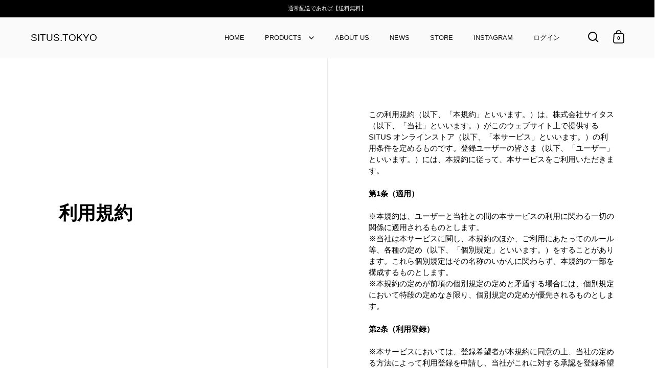

--- FILE ---
content_type: text/javascript
request_url: https://cdn.starapps.studio/apps/vsk/situs-tokyo/data.js
body_size: 3652
content:
"use strict";"undefined"==typeof window.starapps_data&&(window.starapps_data={}),"undefined"==typeof window.starapps_data.product_groups&&(window.starapps_data.product_groups=[{"id":135706,"products_preset_id":31576,"collections_swatch":"first_product_image","group_name":"2-Ring Leather Binder","option_name":"Color","collections_preset_id":31575,"display_position":"bottom","products_swatch":"first_product_image","mobile_products_preset_id":31576,"mobile_products_swatch":"first_product_image","mobile_collections_preset_id":31575,"mobile_collections_swatch":"first_product_image","same_products_preset_for_mobile":true,"same_collections_preset_for_mobile":true,"option_values":[{"id":2005717680239,"option_value":"Black","handle":"2-ring-leather-binder-black","published":true,"swatch_src":"No","swatch_value":null},{"id":2005718859887,"option_value":"Brown","handle":"2-ring-leather-binder-brown","published":true,"swatch_src":"No","swatch_value":null}]},{"id":135707,"products_preset_id":31576,"collections_swatch":"first_product_image","group_name":"30-Ring Leather Binder","option_name":"Color","collections_preset_id":31575,"display_position":"bottom","products_swatch":"first_product_image","mobile_products_preset_id":31576,"mobile_products_swatch":"first_product_image","mobile_collections_preset_id":31575,"mobile_collections_swatch":"first_product_image","same_products_preset_for_mobile":true,"same_collections_preset_for_mobile":true,"option_values":[{"id":2005720399983,"option_value":"Black","handle":"30-ring-leather-binder-black","published":true,"swatch_src":"No","swatch_value":null},{"id":2005719580783,"option_value":"Brown","handle":"30-ring-leather-binder-brown","published":true,"swatch_src":"No","swatch_value":null}]},{"id":6650825,"products_preset_id":31576,"collections_swatch":"first_product_image","group_name":"Limited Color 10","option_name":"Limited Color","collections_preset_id":31575,"display_position":"top","products_swatch":"first_product_image","mobile_products_preset_id":31576,"mobile_products_swatch":"first_product_image","mobile_collections_preset_id":31575,"mobile_collections_swatch":"first_product_image","same_products_preset_for_mobile":true,"same_collections_preset_for_mobile":true,"option_values":[{"id":10056727232826,"option_value":"Blue×Fluorescent Orange","handle":"situs-minimalist-wallet-tyvek-blue-fluorescent-orange","published":false,"swatch_src":null,"swatch_value":null},{"id":10056727560506,"option_value":"Bright Pink×Cobalt Blue","handle":"situs-minimalist-wallet-tyvek-bright-pink-cobalt-blue","published":false,"swatch_src":null,"swatch_value":null}]},{"id":3920682,"products_preset_id":31576,"collections_swatch":"first_product_image","group_name":"Limited Color 3","option_name":"Limited Color","collections_preset_id":31575,"display_position":"top","products_swatch":"first_product_image","mobile_products_preset_id":31576,"mobile_products_swatch":"first_product_image","mobile_collections_preset_id":31575,"mobile_collections_swatch":"first_product_image","same_products_preset_for_mobile":true,"same_collections_preset_for_mobile":true,"option_values":[{"id":8937439461690,"option_value":"Metallic","handle":"situs-minimalist-wallet-tyvek-metallic","published":false,"swatch_src":null,"swatch_value":null},{"id":8937434120506,"option_value":"Aurora Metallic","handle":"situs-minimalist-wallet-tyvek-aurora-metallic","published":false,"swatch_src":null,"swatch_value":null}]},{"id":4170900,"products_preset_id":31576,"collections_swatch":"first_product_image","group_name":"Limited Color 3 (Left-Handed)","option_name":"Limited Color","collections_preset_id":null,"display_position":"top","products_swatch":"first_product_image","mobile_products_preset_id":31576,"mobile_products_swatch":"first_product_image","mobile_collections_preset_id":null,"mobile_collections_swatch":"first_product_image","same_products_preset_for_mobile":true,"same_collections_preset_for_mobile":true,"option_values":[{"id":9269148942650,"option_value":"Metallic","handle":"左利き用-situs-minimalist-wallet-tyvek®-metallic","published":false,"swatch_src":null,"swatch_value":null},{"id":9269149532474,"option_value":"Aurora Metallic","handle":"左利き用-situs-minimalist-wallet-tyvek®-aurora-metallic","published":false,"swatch_src":null,"swatch_value":null}]},{"id":4877181,"products_preset_id":31576,"collections_swatch":"first_product_image","group_name":"Limited Color 6","option_name":"Limited Color","collections_preset_id":31575,"display_position":"top","products_swatch":"first_product_image","mobile_products_preset_id":31576,"mobile_products_swatch":"first_product_image","mobile_collections_preset_id":31575,"mobile_collections_swatch":"first_product_image","same_products_preset_for_mobile":true,"same_collections_preset_for_mobile":true,"option_values":[{"id":8581013897530,"option_value":"Silver×Fluorescent Green","handle":"situs-minimalist-wallet-tyvek®-silver-fluorescent-green-1","published":true,"swatch_src":null,"swatch_value":null},{"id":8813824934202,"option_value":"Silver×Bright Pink","handle":"situs-minimalist-wallet-tyvek®-silver-bright-pink","published":true,"swatch_src":null,"swatch_value":null},{"id":8813820936506,"option_value":"Silver×Cobalt Blue","handle":"situs-minimalist-wallet-tyvek®-silver-cobalt-blue","published":true,"swatch_src":null,"swatch_value":null},{"id":8937432842554,"option_value":"Silver×Light Purple","handle":"situs-minimalist-wallet-tyvek-silver-light-purple","published":true,"swatch_src":null,"swatch_value":null},{"id":8813816676666,"option_value":"Silver×Mint Green","handle":"situs-minimalist-wallet-tyvek®-silver-mint-green","published":true,"swatch_src":null,"swatch_value":null}]},{"id":5077295,"products_preset_id":31576,"collections_swatch":"first_product_image","group_name":"Limited Color 7","option_name":"Limited Color","collections_preset_id":31575,"display_position":"top","products_swatch":"first_product_image","mobile_products_preset_id":31576,"mobile_products_swatch":"first_product_image","mobile_collections_preset_id":31575,"mobile_collections_swatch":"first_product_image","same_products_preset_for_mobile":true,"same_collections_preset_for_mobile":true,"option_values":[{"id":9756764307770,"option_value":"Fluorescent Green","handle":"situs-minimalist-wallet-tyvek®-fluorescent-geen","published":false,"swatch_src":null,"swatch_value":null}]},{"id":5154969,"products_preset_id":31576,"collections_swatch":"first_product_image","group_name":"Limited Color 8","option_name":"Limited Color","collections_preset_id":31575,"display_position":"top","products_swatch":"first_product_image","mobile_products_preset_id":31576,"mobile_products_swatch":"first_product_image","mobile_collections_preset_id":31575,"mobile_collections_swatch":"first_product_image","same_products_preset_for_mobile":true,"same_collections_preset_for_mobile":true,"option_values":[{"id":9590637003066,"option_value":"Red","handle":"situs-minimalist-wallet-tyvek®-red","published":false,"swatch_src":null,"swatch_value":null},{"id":9590633595194,"option_value":"Blue","handle":"situs-minimalist-wallet-tyvek®-blue","published":false,"swatch_src":null,"swatch_value":null}]},{"id":5603637,"products_preset_id":31576,"collections_swatch":"first_product_image","group_name":"Limited Color 9","option_name":"Color","collections_preset_id":31575,"display_position":"top","products_swatch":"first_product_image","mobile_products_preset_id":31576,"mobile_products_swatch":"first_product_image","mobile_collections_preset_id":31575,"mobile_collections_swatch":"first_product_image","same_products_preset_for_mobile":true,"same_collections_preset_for_mobile":true,"option_values":[{"id":9841205346618,"option_value":"Cobalt Green","handle":"situs-minimalist-wallet-tyvek®-cobalt-green","published":true,"swatch_src":null,"swatch_value":null},{"id":9841207902522,"option_value":"Silver×Cobalt Green","handle":"situs-minimalist-wallet-tyvek®-silver-cobalt-green","published":true,"swatch_src":null,"swatch_value":null}]},{"id":135708,"products_preset_id":31576,"collections_swatch":"first_product_image","group_name":"SITUS Brass Screw Lock Keychain","option_name":"","collections_preset_id":31575,"display_position":"bottom","products_swatch":"first_product_image","mobile_products_preset_id":31576,"mobile_products_swatch":"first_product_image","mobile_collections_preset_id":31575,"mobile_collections_swatch":"first_product_image","same_products_preset_for_mobile":true,"same_collections_preset_for_mobile":true,"option_values":[{"id":1671675609199,"option_value":"Pill Shape","handle":"situs-brass-screw-lock-keychain-pill-shape","published":true,"swatch_src":"No","swatch_value":null},{"id":1671656243311,"option_value":"Drop Shape","handle":"situs-brass-screw-lock-keychain-drop-shape","published":true,"swatch_src":"No","swatch_value":null},{"id":1671662829679,"option_value":"Belt Shape","handle":"situs-brass-screw-lock-keychain-belt-shape","published":true,"swatch_src":"No","swatch_value":null},{"id":1671663026287,"option_value":"D-Shape","handle":"situs-brass-screw-lock-keychain-d-shape","published":true,"swatch_src":"No","swatch_value":null},{"id":1671665287279,"option_value":"Light Bulb Shape","handle":"situs-brass-screw-lock-keychain-light-bulb-shape","published":true,"swatch_src":"No","swatch_value":null}]},{"id":135701,"products_preset_id":31576,"collections_swatch":"first_product_image","group_name":"SITUS Long Wallet Tyvek®","option_name":"Color","collections_preset_id":31575,"display_position":"bottom","products_swatch":"custom_swatch","mobile_products_preset_id":31576,"mobile_products_swatch":"custom_swatch","mobile_collections_preset_id":31575,"mobile_collections_swatch":"first_product_image","same_products_preset_for_mobile":true,"same_collections_preset_for_mobile":true,"option_values":[{"id":1680847700079,"option_value":"Light Gray","handle":"situs-long-wallet-tyvek®-light-gray","published":false,"swatch_src":"No","swatch_value":null},{"id":2047663145071,"option_value":"Gray","handle":"situs-long-wallet-tyvek®-gray","published":false,"swatch_src":"No","swatch_value":null},{"id":2164968849519,"option_value":"Black","handle":"situs-long-wallet-tyvek®-black","published":false,"swatch_src":"No","swatch_value":null},{"id":2045611442287,"option_value":"Midnight Blue","handle":"situs-long-wallet-tyvek®-midnight-blue","published":false,"swatch_src":"No","swatch_value":null},{"id":2164967014511,"option_value":"Ivy Green","handle":"situs-long-wallet-tyvek®-ivy-green","published":false,"swatch_src":"No","swatch_value":null},{"id":2164968128623,"option_value":"Dark Red","handle":"situs-long-wallet-tyvek®-dark-red","published":false,"swatch_src":"No","swatch_value":null},{"id":2164967669871,"option_value":"Beige","handle":"situs-long-wallet-tyvek®-beige","published":false,"swatch_src":"No","swatch_value":null},{"id":2164968357999,"option_value":"Dark Brown","handle":"situs-long-wallet-tyvek®-dark-brown","published":false,"swatch_src":"No","swatch_value":null},{"id":2047656394863,"option_value":"Silver","handle":"situs-long-wallet-tyvek®-silver-1","published":false,"swatch_src":"No","swatch_value":null},{"id":2045611868271,"option_value":"Gold","handle":"situs-long-wallet-tyvek®-silver","published":false,"swatch_src":"No","swatch_value":null}]},{"id":3383367,"products_preset_id":31576,"collections_swatch":"first_product_image","group_name":"SITUS Micro Wallet RL","option_name":"Color","collections_preset_id":31575,"display_position":"bottom","products_swatch":"first_product_image","mobile_products_preset_id":31576,"mobile_products_swatch":"first_product_image","mobile_collections_preset_id":31575,"mobile_collections_swatch":"first_product_image","same_products_preset_for_mobile":true,"same_collections_preset_for_mobile":true,"option_values":[{"id":8316555329850,"option_value":"Sand Gray","handle":"situs-micro-wallet-recycled-leather-sand-gray","published":true,"swatch_src":"No","swatch_value":null},{"id":8316574236986,"option_value":"Black","handle":"situs-micro-wallet-recycled-leather-black","published":true,"swatch_src":"No","swatch_value":null},{"id":8316582592826,"option_value":"Navy","handle":"situs-micro-wallet-recycled-leather-navy","published":true,"swatch_src":"No","swatch_value":null},{"id":8316575482170,"option_value":"Olive Green","handle":"situs-micro-wallet-recycled-leather-olive-green","published":true,"swatch_src":"No","swatch_value":null},{"id":8316578496826,"option_value":"Wine Red","handle":"situs-micro-wallet-recycled-leather-wine-red","published":true,"swatch_src":"No","swatch_value":null},{"id":8316579676474,"option_value":"Silver","handle":"situs-micro-wallet-recycled-leather-silver","published":true,"swatch_src":"No","swatch_value":null}]},{"id":6448241,"products_preset_id":31576,"collections_swatch":"first_product_image","group_name":"SITUS Micro Wallet Tyvek®","option_name":"Color","collections_preset_id":31575,"display_position":"top","products_swatch":"first_product_image","mobile_products_preset_id":31576,"mobile_products_swatch":"first_product_image","mobile_collections_preset_id":31575,"mobile_collections_swatch":"first_product_image","same_products_preset_for_mobile":true,"same_collections_preset_for_mobile":true,"option_values":[{"id":9757018784058,"option_value":"Gray","handle":"situs-micro-wallet-tyvek-gray","published":true,"swatch_src":null,"swatch_value":null},{"id":9757019275578,"option_value":"Black","handle":"situs-micro-wallet-tyvek-black","published":true,"swatch_src":null,"swatch_value":null},{"id":9757019767098,"option_value":"Midnight Blue","handle":"situs-micro-wallet-tyvek-midnight-blue","published":true,"swatch_src":null,"swatch_value":null},{"id":9757020356922,"option_value":"Ivy Green","handle":"situs-micro-wallet-tyvek-ivy-green","published":true,"swatch_src":null,"swatch_value":null},{"id":9757021503802,"option_value":"Beige","handle":"situs-micro-wallet-tyvek-beige","published":true,"swatch_src":null,"swatch_value":null},{"id":9757022781754,"option_value":"Silver","handle":"situs-micro-wallet-tyvek-silver","published":true,"swatch_src":null,"swatch_value":null},{"id":9757023404346,"option_value":"Gold","handle":"situs-micro-wallet-tyvek-gold","published":true,"swatch_src":null,"swatch_value":null}]},{"id":139633,"products_preset_id":31576,"collections_swatch":"first_product_image","group_name":"SITUS Minimalist Wallet PVC","option_name":"Color","collections_preset_id":31575,"display_position":"bottom","products_swatch":"first_product_image","mobile_products_preset_id":31576,"mobile_products_swatch":"first_product_image","mobile_collections_preset_id":31575,"mobile_collections_swatch":"first_product_image","same_products_preset_for_mobile":true,"same_collections_preset_for_mobile":true,"option_values":[{"id":8581017174330,"option_value":"Aurora","handle":"situs-minimalist-wallet-pvc-aurora","published":false,"swatch_src":null,"swatch_value":null},{"id":6725871468655,"option_value":"Clear","handle":"situs-minimalist-wallet-pvc-clear","published":true,"swatch_src":"No","swatch_value":null},{"id":6725870649455,"option_value":"Shadow","handle":"situs-minimalist-wallet-pvc-shadow","published":true,"swatch_src":"No","swatch_value":null},{"id":6725870747759,"option_value":"Kohaku","handle":"situs-minimalist-wallet-pvc-kohaku","published":true,"swatch_src":"No","swatch_value":null},{"id":6725870846063,"option_value":"Wood","handle":"situs-minimalist-wallet-pvc-wood","published":true,"swatch_src":"No","swatch_value":null},{"id":6725871009903,"option_value":"Ocean","handle":"situs-minimalist-wallet-pvc-ocean","published":true,"swatch_src":"No","swatch_value":null},{"id":6725870878831,"option_value":"Forest","handle":"situs-minimalist-wallet-pvc-forest","published":true,"swatch_src":"No","swatch_value":null},{"id":6725871206511,"option_value":"Clear Yellow","handle":"situs-minimalist-wallet-pvc-clear-yellow","published":true,"swatch_src":"No","swatch_value":null},{"id":6725871370351,"option_value":"Clear Pink","handle":"situs-minimalist-wallet-pvc-clear-pink","published":true,"swatch_src":"No","swatch_value":null},{"id":6721452474479,"option_value":"Clear Blue","handle":"situs-minimalist-wallet-clear","published":true,"swatch_src":"No","swatch_value":null},{"id":6725871501423,"option_value":"Clear Purple","handle":"situs-minimalist-wallet-pvc-clear-purple","published":true,"swatch_src":"No","swatch_value":null}]},{"id":183357,"products_preset_id":31576,"collections_swatch":"first_product_image","group_name":"SITUS Minimalist Wallet PVC (Left-Handed)","option_name":"Color","collections_preset_id":31575,"display_position":"bottom","products_swatch":"first_product_image","mobile_products_preset_id":31576,"mobile_products_swatch":"first_product_image","mobile_collections_preset_id":31575,"mobile_collections_swatch":"first_product_image","same_products_preset_for_mobile":true,"same_collections_preset_for_mobile":true,"option_values":[{"id":6881228226671,"option_value":"Clear","handle":"left-handed-situs-minimalist-wallet-pvc-clear","published":true,"swatch_src":"No","swatch_value":null},{"id":6881228783727,"option_value":"Shadow","handle":"left-handed-situs-minimalist-wallet-pvc-shadow","published":true,"swatch_src":"No","swatch_value":null},{"id":6881228816495,"option_value":"Kohaku","handle":"left-handed-situs-minimalist-wallet-pvc-kohaku","published":true,"swatch_src":"No","swatch_value":null},{"id":6881228882031,"option_value":"Wood","handle":"left-handed-situs-minimalist-wallet-pvc-wood","published":true,"swatch_src":"No","swatch_value":null},{"id":6881228914799,"option_value":"Ocean","handle":"left-handed-situs-minimalist-wallet-pvc-ocean","published":true,"swatch_src":"No","swatch_value":null},{"id":6881228947567,"option_value":"Forest","handle":"left-handed-situs-minimalist-wallet-pvc-forest","published":true,"swatch_src":"No","swatch_value":null},{"id":6881229045871,"option_value":"Clear Yellow","handle":"left-handed-situs-minimalist-wallet-pvc-clear-yellow","published":true,"swatch_src":"No","swatch_value":null},{"id":6881229111407,"option_value":"Clear Pink","handle":"left-handed-situs-minimalist-wallet-pvc-clear-pink","published":true,"swatch_src":"No","swatch_value":null},{"id":6881229242479,"option_value":"Clear Blue","handle":"left-handed-situs-minimalist-wallet-pvc-clear-blue","published":true,"swatch_src":"No","swatch_value":null},{"id":6881229275247,"option_value":"Clear Purple","handle":"left-handed-situs-minimalist-wallet-pvc-clear-purple","published":true,"swatch_src":"No","swatch_value":null}]},{"id":135703,"products_preset_id":31576,"collections_swatch":"first_product_image","group_name":"SITUS Minimalist Wallet Tyvek®","option_name":"Color","collections_preset_id":31575,"display_position":"bottom","products_swatch":"first_product_image","mobile_products_preset_id":31576,"mobile_products_swatch":"first_product_image","mobile_collections_preset_id":31575,"mobile_collections_swatch":"first_product_image","same_products_preset_for_mobile":true,"same_collections_preset_for_mobile":true,"option_values":[{"id":9454118437178,"option_value":"Bright Pink","handle":"situs-minimalist-wallet-tyvek®-bright-pink","published":false,"swatch_src":null,"swatch_value":null},{"id":9590637003066,"option_value":"Red","handle":"situs-minimalist-wallet-tyvek®-red","published":false,"swatch_src":null,"swatch_value":null},{"id":9590633595194,"option_value":"Blue","handle":"situs-minimalist-wallet-tyvek®-blue","published":false,"swatch_src":null,"swatch_value":null},{"id":9756764307770,"option_value":"Fluorescent Green","handle":"situs-minimalist-wallet-tyvek®-fluorescent-geen","published":false,"swatch_src":null,"swatch_value":null},{"id":8937439461690,"option_value":"Metallic","handle":"situs-minimalist-wallet-tyvek-metallic","published":false,"swatch_src":null,"swatch_value":null},{"id":8937434120506,"option_value":"Aurora Metallic","handle":"situs-minimalist-wallet-tyvek-aurora-metallic","published":false,"swatch_src":null,"swatch_value":null},{"id":2164975370351,"option_value":"Light Gray","handle":"situs-minimalist-wallet-tyvek-light-gray","published":false,"swatch_src":"No","swatch_value":null},{"id":2165012004975,"option_value":"Gray","handle":"situs-minimalist-wallet-tyvek-gray","published":true,"swatch_src":"No","swatch_value":null},{"id":2165013708911,"option_value":"Black","handle":"situs-minimalist-wallet-tyvek-black","published":true,"swatch_src":"No","swatch_value":null},{"id":2165012725871,"option_value":"Midnight Blue","handle":"situs-minimalist-wallet-tyvek-midnight-blue","published":true,"swatch_src":"No","swatch_value":null},{"id":2165015117935,"option_value":"Ivy Green","handle":"situs-minimalist-wallet-tyvek-ivy-green","published":true,"swatch_src":"No","swatch_value":null},{"id":2165015511151,"option_value":"Dark Red","handle":"situs-minimalist-wallet-tyvek-dark-red","published":true,"swatch_src":"No","swatch_value":null},{"id":2235853832303,"option_value":"Beige","handle":"situs-minimalist-wallet-tyvek-beige","published":true,"swatch_src":"No","swatch_value":null},{"id":2165016068207,"option_value":"Dark Brown","handle":"situs-minimalist-wallet-tyvek-dark-brown","published":true,"swatch_src":"No","swatch_value":null},{"id":2165013872751,"option_value":"Silver","handle":"situs-minimalist-wallet-tyvek-silver","published":true,"swatch_src":"No","swatch_value":null},{"id":4441246859375,"option_value":"Gold","handle":"situs-minimalist-wallet-tyvek-gold","published":true,"swatch_src":"No","swatch_value":null}]},{"id":139424,"products_preset_id":31576,"collections_swatch":"first_product_image","group_name":"SITUS Minimalist Wallet Tyvek® (Left-Handed)","option_name":"Color","collections_preset_id":31575,"display_position":"bottom","products_swatch":"first_product_image","mobile_products_preset_id":31576,"mobile_products_swatch":"first_product_image","mobile_collections_preset_id":31575,"mobile_collections_swatch":"first_product_image","same_products_preset_for_mobile":true,"same_collections_preset_for_mobile":true,"option_values":[{"id":9269148942650,"option_value":"Metallic","handle":"左利き用-situs-minimalist-wallet-tyvek®-metallic","published":false,"swatch_src":null,"swatch_value":null},{"id":9269149532474,"option_value":"Metallic","handle":"左利き用-situs-minimalist-wallet-tyvek®-aurora-metallic","published":false,"swatch_src":null,"swatch_value":null},{"id":6560809156719,"option_value":"Light Gray","handle":"left-handed-situs-minimalist-wallet-tyvek-light-gray","published":false,"swatch_src":"No","swatch_value":null},{"id":6560809189487,"option_value":"Gray","handle":"left-handed-situs-minimalist-wallet-tyvek-gray","published":true,"swatch_src":"No","swatch_value":null},{"id":6560809255023,"option_value":"Black","handle":"left-handed-situs-minimalist-wallet-tyvek-black","published":true,"swatch_src":"No","swatch_value":null},{"id":6560809287791,"option_value":"Midnight Blue","handle":"left-handed-situs-minimalist-wallet-tyvek-midnight-blue","published":true,"swatch_src":"No","swatch_value":null},{"id":6560809353327,"option_value":"Ivy Green","handle":"left-handed-situs-minimalist-wallet-tyvek-ivy-green","published":true,"swatch_src":"No","swatch_value":null},{"id":6560809418863,"option_value":"Dark Red","handle":"left-handed-situs-minimalist-wallet-tyvek-dark-red","published":true,"swatch_src":"No","swatch_value":null},{"id":6560640008303,"option_value":"Beige","handle":"left-handed-situs-minimalist-wallet-tyvek-beige","published":true,"swatch_src":"No","swatch_value":null},{"id":6560809582703,"option_value":"Dark Brown","handle":"left-handed-situs-minimalist-wallet-tyvek-dark-brown","published":true,"swatch_src":"No","swatch_value":null},{"id":6560809615471,"option_value":"Silver","handle":"left-handed-situs-minimalist-wallet-tyvek-silver","published":true,"swatch_src":"No","swatch_value":null},{"id":6560809648239,"option_value":"Gold","handle":"left-handed-situs-minimalist-wallet-tyvek-gold","published":true,"swatch_src":"No","swatch_value":null}]},{"id":6694228,"products_preset_id":31576,"collections_swatch":"first_product_image","group_name":"SITUS Short Sliim Card Case Tyvek®","option_name":"Color","collections_preset_id":31575,"display_position":"top","products_swatch":"first_product_image","mobile_products_preset_id":31576,"mobile_products_swatch":"first_product_image","mobile_collections_preset_id":31575,"mobile_collections_swatch":"first_product_image","same_products_preset_for_mobile":true,"same_collections_preset_for_mobile":true,"option_values":[{"id":8827638120762,"option_value":"Gray","handle":"situs-short-slim-card-case-tyvek-gray","published":false,"swatch_src":null,"swatch_value":null},{"id":8827640086842,"option_value":"Black","handle":"situs-short-slim-card-case-tyvek-black","published":false,"swatch_src":null,"swatch_value":null},{"id":8827643363642,"option_value":"Midnight Blue","handle":"situs-short-slim-card-case-tyvek-midnight-blue","published":false,"swatch_src":null,"swatch_value":null},{"id":8827645788474,"option_value":"Ivy Green","handle":"situs-short-slim-card-case-tyvek-ivy-green","published":false,"swatch_src":null,"swatch_value":null},{"id":8827646411066,"option_value":"Dark Red","handle":"situs-short-slim-card-case-tyvek-dark-red","published":false,"swatch_src":null,"swatch_value":null},{"id":8827647000890,"option_value":"Beige","handle":"situs-short-slim-card-case-tyvek-beige","published":false,"swatch_src":null,"swatch_value":null},{"id":8827647557946,"option_value":"Dark Brown","handle":"situs-short-slim-card-case-tyvek-dark-brown","published":false,"swatch_src":null,"swatch_value":null},{"id":8827648147770,"option_value":"Silver","handle":"situs-short-slim-card-case-tyvek-silver","published":false,"swatch_src":null,"swatch_value":null},{"id":8827649261882,"option_value":"Gold","handle":"situs-short-slim-card-case-tyvek-gold","published":false,"swatch_src":null,"swatch_value":null}]},{"id":953883,"products_preset_id":31576,"collections_swatch":"first_product_image","group_name":"SITUS Short Slim Wallet Tyvek®","option_name":"Color","collections_preset_id":31575,"display_position":"bottom","products_swatch":"first_product_image","mobile_products_preset_id":31576,"mobile_products_swatch":"first_product_image","mobile_collections_preset_id":31575,"mobile_collections_swatch":"first_product_image","same_products_preset_for_mobile":true,"same_collections_preset_for_mobile":true,"option_values":[{"id":7043109847151,"option_value":"Gray","handle":"situs-short-slim-wallet-tyvek-gray","published":true,"swatch_src":"No","swatch_value":null},{"id":7043109945455,"option_value":"Black","handle":"situs-short-slim-wallet-tyvek-black","published":true,"swatch_src":"No","swatch_value":null},{"id":7043193536623,"option_value":"Midnight Blue","handle":"situs-short-slim-wallet-tyvek-midnight-blue","published":true,"swatch_src":"No","swatch_value":null},{"id":7043110076527,"option_value":"Ivy Green","handle":"situs-short-slim-wallet-tyvek-ivy-green","published":true,"swatch_src":"No","swatch_value":null},{"id":7043110207599,"option_value":"Dark Red","handle":"situs-short-slim-wallet-tyvek-dark-red","published":true,"swatch_src":"No","swatch_value":null},{"id":7043110371439,"option_value":"Beige","handle":"situs-short-slim-wallet-tyvek-beige","published":true,"swatch_src":"No","swatch_value":null},{"id":7043110699119,"option_value":"Silver","handle":"situs-short-slim-wallet-tyvek-silver","published":true,"swatch_src":"No","swatch_value":null},{"id":7043110928495,"option_value":"Gold","handle":"situs-short-slim-wallet-tyvek-gold","published":true,"swatch_src":"No","swatch_value":null}]},{"id":135704,"products_preset_id":31576,"collections_swatch":"first_product_image","group_name":"SITUS Slim Long Wallet Tyvek®","option_name":"Color","collections_preset_id":31575,"display_position":"bottom","products_swatch":"custom_swatch","mobile_products_preset_id":31576,"mobile_products_swatch":"custom_swatch","mobile_collections_preset_id":31575,"mobile_collections_swatch":"first_product_image","same_products_preset_for_mobile":true,"same_collections_preset_for_mobile":true,"option_values":[{"id":1680740024431,"option_value":"Light Gray","handle":"situs-slim-long-wallet-tyvek-light-gray","published":false,"swatch_src":"No","swatch_value":null},{"id":2045604593775,"option_value":"Gray","handle":"situs-slim-long-wallet-tyvek®-light-gray-スリムロングウォレット-タイベック-®-ライトグレー-のコピー","published":false,"swatch_src":"file","swatch_value":null},{"id":2164969144431,"option_value":"Black","handle":"situs-slim-long-wallet-tyvek-black","published":false,"swatch_src":"No","swatch_value":null},{"id":2045605970031,"option_value":"Midnight Blue","handle":"situs-slim-long-wallet-tyvek-midnight-blue","published":false,"swatch_src":"No","swatch_value":null},{"id":2164964982895,"option_value":"Ivy Green","handle":"situs-slim-long-wallet-tyvek-ivy-green","published":false,"swatch_src":"No","swatch_value":null},{"id":2164965900399,"option_value":"Dark Red","handle":"situs-slim-long-wallet-tyvek-dark-red","published":false,"swatch_src":"No","swatch_value":null},{"id":2164966195311,"option_value":"Beige","handle":"situs-slim-long-wallet-tyvek-beige","published":false,"swatch_src":"No","swatch_value":null},{"id":2164966555759,"option_value":"Dark Brown","handle":"situs-slim-long-wallet-tyvek-dark-brown","published":false,"swatch_src":"No","swatch_value":null},{"id":2045608591471,"option_value":"Silver","handle":"situs-slim-long-wallet-tyvek-silver","published":false,"swatch_src":"No","swatch_value":null},{"id":2045609017455,"option_value":"Gold","handle":"situs-slim-long-wallet-tyvek-gold","published":false,"swatch_src":"No","swatch_value":null}]},{"id":345652,"products_preset_id":31576,"collections_swatch":"first_product_image","group_name":"SITUS Tiny Wallet","option_name":"Color","collections_preset_id":31575,"display_position":"bottom","products_swatch":"custom_swatch","mobile_products_preset_id":31576,"mobile_products_swatch":"custom_swatch","mobile_collections_preset_id":31575,"mobile_collections_swatch":"first_product_image","same_products_preset_for_mobile":true,"same_collections_preset_for_mobile":true,"option_values":[{"id":6952953806959,"option_value":"Sand Gray","handle":"situs-tiny-wallet-recycled-leather-sand-gray","published":true,"swatch_src":"file","swatch_value":null},{"id":6952954101871,"option_value":"Black","handle":"situs-tiny-wallet-recycled-leather-black","published":true,"swatch_src":"file","swatch_value":null},{"id":6952954298479,"option_value":"Navy","handle":"situs-tiny-wallet-recycled-leather-navy","published":true,"swatch_src":"file","swatch_value":null},{"id":6952954364015,"option_value":"Olive Green","handle":"situs-tiny-wallet-recycled-leather-olive-green","published":true,"swatch_src":"file","swatch_value":null},{"id":6952954462319,"option_value":"Wine Red","handle":"situs-tiny-wallet-recycled-leather-wine-red","published":true,"swatch_src":"file","swatch_value":null},{"id":6952954691695,"option_value":"Silver","handle":"situs-tiny-wallet-recycled-leather-silver","published":true,"swatch_src":"file","swatch_value":null}]}],window.starapps_data.product_groups_chart={"2-ring-leather-binder-black":[0],"2-ring-leather-binder-brown":[0],"30-ring-leather-binder-black":[1],"30-ring-leather-binder-brown":[1],"situs-minimalist-wallet-tyvek-blue-fluorescent-orange":[2],"situs-minimalist-wallet-tyvek-bright-pink-cobalt-blue":[2],"situs-minimalist-wallet-tyvek-metallic":[3,15],"situs-minimalist-wallet-tyvek-aurora-metallic":[3,15],"左利き用-situs-minimalist-wallet-tyvek®-metallic":[4,16],"左利き用-situs-minimalist-wallet-tyvek®-aurora-metallic":[4,16],"situs-minimalist-wallet-tyvek®-silver-fluorescent-green-1":[5],"situs-minimalist-wallet-tyvek®-silver-bright-pink":[5],"situs-minimalist-wallet-tyvek®-silver-cobalt-blue":[5],"situs-minimalist-wallet-tyvek-silver-light-purple":[5],"situs-minimalist-wallet-tyvek®-silver-mint-green":[5],"situs-minimalist-wallet-tyvek®-fluorescent-geen":[6,15],"situs-minimalist-wallet-tyvek®-red":[7,15],"situs-minimalist-wallet-tyvek®-blue":[7,15],"situs-minimalist-wallet-tyvek®-cobalt-green":[8],"situs-minimalist-wallet-tyvek®-silver-cobalt-green":[8],"situs-brass-screw-lock-keychain-pill-shape":[9],"situs-brass-screw-lock-keychain-drop-shape":[9],"situs-brass-screw-lock-keychain-belt-shape":[9],"situs-brass-screw-lock-keychain-d-shape":[9],"situs-brass-screw-lock-keychain-light-bulb-shape":[9],"situs-long-wallet-tyvek®-light-gray":[10],"situs-long-wallet-tyvek®-gray":[10],"situs-long-wallet-tyvek®-black":[10],"situs-long-wallet-tyvek®-midnight-blue":[10],"situs-long-wallet-tyvek®-ivy-green":[10],"situs-long-wallet-tyvek®-dark-red":[10],"situs-long-wallet-tyvek®-beige":[10],"situs-long-wallet-tyvek®-dark-brown":[10],"situs-long-wallet-tyvek®-silver-1":[10],"situs-long-wallet-tyvek®-silver":[10],"situs-micro-wallet-recycled-leather-sand-gray":[11],"situs-micro-wallet-recycled-leather-black":[11],"situs-micro-wallet-recycled-leather-navy":[11],"situs-micro-wallet-recycled-leather-olive-green":[11],"situs-micro-wallet-recycled-leather-wine-red":[11],"situs-micro-wallet-recycled-leather-silver":[11],"situs-micro-wallet-tyvek-gray":[12],"situs-micro-wallet-tyvek-black":[12],"situs-micro-wallet-tyvek-midnight-blue":[12],"situs-micro-wallet-tyvek-ivy-green":[12],"situs-micro-wallet-tyvek-beige":[12],"situs-micro-wallet-tyvek-silver":[12],"situs-micro-wallet-tyvek-gold":[12],"situs-minimalist-wallet-pvc-aurora":[13],"situs-minimalist-wallet-pvc-clear":[13],"situs-minimalist-wallet-pvc-shadow":[13],"situs-minimalist-wallet-pvc-kohaku":[13],"situs-minimalist-wallet-pvc-wood":[13],"situs-minimalist-wallet-pvc-ocean":[13],"situs-minimalist-wallet-pvc-forest":[13],"situs-minimalist-wallet-pvc-clear-yellow":[13],"situs-minimalist-wallet-pvc-clear-pink":[13],"situs-minimalist-wallet-clear":[13],"situs-minimalist-wallet-pvc-clear-purple":[13],"left-handed-situs-minimalist-wallet-pvc-clear":[14],"left-handed-situs-minimalist-wallet-pvc-shadow":[14],"left-handed-situs-minimalist-wallet-pvc-kohaku":[14],"left-handed-situs-minimalist-wallet-pvc-wood":[14],"left-handed-situs-minimalist-wallet-pvc-ocean":[14],"left-handed-situs-minimalist-wallet-pvc-forest":[14],"left-handed-situs-minimalist-wallet-pvc-clear-yellow":[14],"left-handed-situs-minimalist-wallet-pvc-clear-pink":[14],"left-handed-situs-minimalist-wallet-pvc-clear-blue":[14],"left-handed-situs-minimalist-wallet-pvc-clear-purple":[14],"situs-minimalist-wallet-tyvek®-bright-pink":[15],"situs-minimalist-wallet-tyvek-light-gray":[15],"situs-minimalist-wallet-tyvek-gray":[15],"situs-minimalist-wallet-tyvek-black":[15],"situs-minimalist-wallet-tyvek-midnight-blue":[15],"situs-minimalist-wallet-tyvek-ivy-green":[15],"situs-minimalist-wallet-tyvek-dark-red":[15],"situs-minimalist-wallet-tyvek-beige":[15],"situs-minimalist-wallet-tyvek-dark-brown":[15],"situs-minimalist-wallet-tyvek-silver":[15],"situs-minimalist-wallet-tyvek-gold":[15],"left-handed-situs-minimalist-wallet-tyvek-light-gray":[16],"left-handed-situs-minimalist-wallet-tyvek-gray":[16],"left-handed-situs-minimalist-wallet-tyvek-black":[16],"left-handed-situs-minimalist-wallet-tyvek-midnight-blue":[16],"left-handed-situs-minimalist-wallet-tyvek-ivy-green":[16],"left-handed-situs-minimalist-wallet-tyvek-dark-red":[16],"left-handed-situs-minimalist-wallet-tyvek-beige":[16],"left-handed-situs-minimalist-wallet-tyvek-dark-brown":[16],"left-handed-situs-minimalist-wallet-tyvek-silver":[16],"left-handed-situs-minimalist-wallet-tyvek-gold":[16],"situs-short-slim-card-case-tyvek-gray":[17],"situs-short-slim-card-case-tyvek-black":[17],"situs-short-slim-card-case-tyvek-midnight-blue":[17],"situs-short-slim-card-case-tyvek-ivy-green":[17],"situs-short-slim-card-case-tyvek-dark-red":[17],"situs-short-slim-card-case-tyvek-beige":[17],"situs-short-slim-card-case-tyvek-dark-brown":[17],"situs-short-slim-card-case-tyvek-silver":[17],"situs-short-slim-card-case-tyvek-gold":[17],"situs-short-slim-wallet-tyvek-gray":[18],"situs-short-slim-wallet-tyvek-black":[18],"situs-short-slim-wallet-tyvek-midnight-blue":[18],"situs-short-slim-wallet-tyvek-ivy-green":[18],"situs-short-slim-wallet-tyvek-dark-red":[18],"situs-short-slim-wallet-tyvek-beige":[18],"situs-short-slim-wallet-tyvek-silver":[18],"situs-short-slim-wallet-tyvek-gold":[18],"situs-slim-long-wallet-tyvek-light-gray":[19],"situs-slim-long-wallet-tyvek®-light-gray-スリムロングウォレット-タイベック-®-ライトグレー-のコピー":[19],"situs-slim-long-wallet-tyvek-black":[19],"situs-slim-long-wallet-tyvek-midnight-blue":[19],"situs-slim-long-wallet-tyvek-ivy-green":[19],"situs-slim-long-wallet-tyvek-dark-red":[19],"situs-slim-long-wallet-tyvek-beige":[19],"situs-slim-long-wallet-tyvek-dark-brown":[19],"situs-slim-long-wallet-tyvek-silver":[19],"situs-slim-long-wallet-tyvek-gold":[19],"situs-tiny-wallet-recycled-leather-sand-gray":[20],"situs-tiny-wallet-recycled-leather-black":[20],"situs-tiny-wallet-recycled-leather-navy":[20],"situs-tiny-wallet-recycled-leather-olive-green":[20],"situs-tiny-wallet-recycled-leather-wine-red":[20],"situs-tiny-wallet-recycled-leather-silver":[20]});